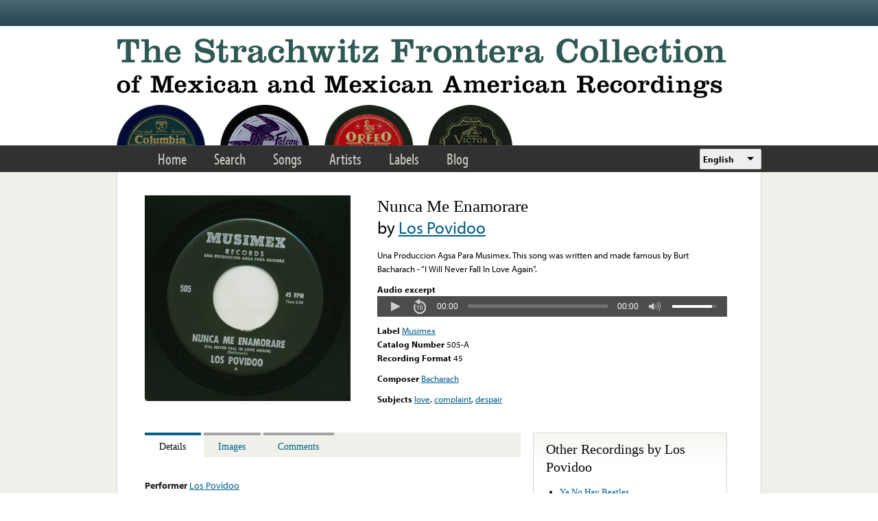

--- FILE ---
content_type: text/html; charset=utf-8
request_url: https://www.google.com/recaptcha/api2/anchor?ar=1&k=6LfFXSETAAAAADlAJYoGQNL0HCe9Kv8XcoeG1-c3&co=aHR0cHM6Ly9mcm9udGVyYS5saWJyYXJ5LnVjbGEuZWR1OjQ0Mw..&hl=en&v=PoyoqOPhxBO7pBk68S4YbpHZ&theme=light&size=normal&anchor-ms=20000&execute-ms=30000&cb=171slrsq12kg
body_size: 50333
content:
<!DOCTYPE HTML><html dir="ltr" lang="en"><head><meta http-equiv="Content-Type" content="text/html; charset=UTF-8">
<meta http-equiv="X-UA-Compatible" content="IE=edge">
<title>reCAPTCHA</title>
<style type="text/css">
/* cyrillic-ext */
@font-face {
  font-family: 'Roboto';
  font-style: normal;
  font-weight: 400;
  font-stretch: 100%;
  src: url(//fonts.gstatic.com/s/roboto/v48/KFO7CnqEu92Fr1ME7kSn66aGLdTylUAMa3GUBHMdazTgWw.woff2) format('woff2');
  unicode-range: U+0460-052F, U+1C80-1C8A, U+20B4, U+2DE0-2DFF, U+A640-A69F, U+FE2E-FE2F;
}
/* cyrillic */
@font-face {
  font-family: 'Roboto';
  font-style: normal;
  font-weight: 400;
  font-stretch: 100%;
  src: url(//fonts.gstatic.com/s/roboto/v48/KFO7CnqEu92Fr1ME7kSn66aGLdTylUAMa3iUBHMdazTgWw.woff2) format('woff2');
  unicode-range: U+0301, U+0400-045F, U+0490-0491, U+04B0-04B1, U+2116;
}
/* greek-ext */
@font-face {
  font-family: 'Roboto';
  font-style: normal;
  font-weight: 400;
  font-stretch: 100%;
  src: url(//fonts.gstatic.com/s/roboto/v48/KFO7CnqEu92Fr1ME7kSn66aGLdTylUAMa3CUBHMdazTgWw.woff2) format('woff2');
  unicode-range: U+1F00-1FFF;
}
/* greek */
@font-face {
  font-family: 'Roboto';
  font-style: normal;
  font-weight: 400;
  font-stretch: 100%;
  src: url(//fonts.gstatic.com/s/roboto/v48/KFO7CnqEu92Fr1ME7kSn66aGLdTylUAMa3-UBHMdazTgWw.woff2) format('woff2');
  unicode-range: U+0370-0377, U+037A-037F, U+0384-038A, U+038C, U+038E-03A1, U+03A3-03FF;
}
/* math */
@font-face {
  font-family: 'Roboto';
  font-style: normal;
  font-weight: 400;
  font-stretch: 100%;
  src: url(//fonts.gstatic.com/s/roboto/v48/KFO7CnqEu92Fr1ME7kSn66aGLdTylUAMawCUBHMdazTgWw.woff2) format('woff2');
  unicode-range: U+0302-0303, U+0305, U+0307-0308, U+0310, U+0312, U+0315, U+031A, U+0326-0327, U+032C, U+032F-0330, U+0332-0333, U+0338, U+033A, U+0346, U+034D, U+0391-03A1, U+03A3-03A9, U+03B1-03C9, U+03D1, U+03D5-03D6, U+03F0-03F1, U+03F4-03F5, U+2016-2017, U+2034-2038, U+203C, U+2040, U+2043, U+2047, U+2050, U+2057, U+205F, U+2070-2071, U+2074-208E, U+2090-209C, U+20D0-20DC, U+20E1, U+20E5-20EF, U+2100-2112, U+2114-2115, U+2117-2121, U+2123-214F, U+2190, U+2192, U+2194-21AE, U+21B0-21E5, U+21F1-21F2, U+21F4-2211, U+2213-2214, U+2216-22FF, U+2308-230B, U+2310, U+2319, U+231C-2321, U+2336-237A, U+237C, U+2395, U+239B-23B7, U+23D0, U+23DC-23E1, U+2474-2475, U+25AF, U+25B3, U+25B7, U+25BD, U+25C1, U+25CA, U+25CC, U+25FB, U+266D-266F, U+27C0-27FF, U+2900-2AFF, U+2B0E-2B11, U+2B30-2B4C, U+2BFE, U+3030, U+FF5B, U+FF5D, U+1D400-1D7FF, U+1EE00-1EEFF;
}
/* symbols */
@font-face {
  font-family: 'Roboto';
  font-style: normal;
  font-weight: 400;
  font-stretch: 100%;
  src: url(//fonts.gstatic.com/s/roboto/v48/KFO7CnqEu92Fr1ME7kSn66aGLdTylUAMaxKUBHMdazTgWw.woff2) format('woff2');
  unicode-range: U+0001-000C, U+000E-001F, U+007F-009F, U+20DD-20E0, U+20E2-20E4, U+2150-218F, U+2190, U+2192, U+2194-2199, U+21AF, U+21E6-21F0, U+21F3, U+2218-2219, U+2299, U+22C4-22C6, U+2300-243F, U+2440-244A, U+2460-24FF, U+25A0-27BF, U+2800-28FF, U+2921-2922, U+2981, U+29BF, U+29EB, U+2B00-2BFF, U+4DC0-4DFF, U+FFF9-FFFB, U+10140-1018E, U+10190-1019C, U+101A0, U+101D0-101FD, U+102E0-102FB, U+10E60-10E7E, U+1D2C0-1D2D3, U+1D2E0-1D37F, U+1F000-1F0FF, U+1F100-1F1AD, U+1F1E6-1F1FF, U+1F30D-1F30F, U+1F315, U+1F31C, U+1F31E, U+1F320-1F32C, U+1F336, U+1F378, U+1F37D, U+1F382, U+1F393-1F39F, U+1F3A7-1F3A8, U+1F3AC-1F3AF, U+1F3C2, U+1F3C4-1F3C6, U+1F3CA-1F3CE, U+1F3D4-1F3E0, U+1F3ED, U+1F3F1-1F3F3, U+1F3F5-1F3F7, U+1F408, U+1F415, U+1F41F, U+1F426, U+1F43F, U+1F441-1F442, U+1F444, U+1F446-1F449, U+1F44C-1F44E, U+1F453, U+1F46A, U+1F47D, U+1F4A3, U+1F4B0, U+1F4B3, U+1F4B9, U+1F4BB, U+1F4BF, U+1F4C8-1F4CB, U+1F4D6, U+1F4DA, U+1F4DF, U+1F4E3-1F4E6, U+1F4EA-1F4ED, U+1F4F7, U+1F4F9-1F4FB, U+1F4FD-1F4FE, U+1F503, U+1F507-1F50B, U+1F50D, U+1F512-1F513, U+1F53E-1F54A, U+1F54F-1F5FA, U+1F610, U+1F650-1F67F, U+1F687, U+1F68D, U+1F691, U+1F694, U+1F698, U+1F6AD, U+1F6B2, U+1F6B9-1F6BA, U+1F6BC, U+1F6C6-1F6CF, U+1F6D3-1F6D7, U+1F6E0-1F6EA, U+1F6F0-1F6F3, U+1F6F7-1F6FC, U+1F700-1F7FF, U+1F800-1F80B, U+1F810-1F847, U+1F850-1F859, U+1F860-1F887, U+1F890-1F8AD, U+1F8B0-1F8BB, U+1F8C0-1F8C1, U+1F900-1F90B, U+1F93B, U+1F946, U+1F984, U+1F996, U+1F9E9, U+1FA00-1FA6F, U+1FA70-1FA7C, U+1FA80-1FA89, U+1FA8F-1FAC6, U+1FACE-1FADC, U+1FADF-1FAE9, U+1FAF0-1FAF8, U+1FB00-1FBFF;
}
/* vietnamese */
@font-face {
  font-family: 'Roboto';
  font-style: normal;
  font-weight: 400;
  font-stretch: 100%;
  src: url(//fonts.gstatic.com/s/roboto/v48/KFO7CnqEu92Fr1ME7kSn66aGLdTylUAMa3OUBHMdazTgWw.woff2) format('woff2');
  unicode-range: U+0102-0103, U+0110-0111, U+0128-0129, U+0168-0169, U+01A0-01A1, U+01AF-01B0, U+0300-0301, U+0303-0304, U+0308-0309, U+0323, U+0329, U+1EA0-1EF9, U+20AB;
}
/* latin-ext */
@font-face {
  font-family: 'Roboto';
  font-style: normal;
  font-weight: 400;
  font-stretch: 100%;
  src: url(//fonts.gstatic.com/s/roboto/v48/KFO7CnqEu92Fr1ME7kSn66aGLdTylUAMa3KUBHMdazTgWw.woff2) format('woff2');
  unicode-range: U+0100-02BA, U+02BD-02C5, U+02C7-02CC, U+02CE-02D7, U+02DD-02FF, U+0304, U+0308, U+0329, U+1D00-1DBF, U+1E00-1E9F, U+1EF2-1EFF, U+2020, U+20A0-20AB, U+20AD-20C0, U+2113, U+2C60-2C7F, U+A720-A7FF;
}
/* latin */
@font-face {
  font-family: 'Roboto';
  font-style: normal;
  font-weight: 400;
  font-stretch: 100%;
  src: url(//fonts.gstatic.com/s/roboto/v48/KFO7CnqEu92Fr1ME7kSn66aGLdTylUAMa3yUBHMdazQ.woff2) format('woff2');
  unicode-range: U+0000-00FF, U+0131, U+0152-0153, U+02BB-02BC, U+02C6, U+02DA, U+02DC, U+0304, U+0308, U+0329, U+2000-206F, U+20AC, U+2122, U+2191, U+2193, U+2212, U+2215, U+FEFF, U+FFFD;
}
/* cyrillic-ext */
@font-face {
  font-family: 'Roboto';
  font-style: normal;
  font-weight: 500;
  font-stretch: 100%;
  src: url(//fonts.gstatic.com/s/roboto/v48/KFO7CnqEu92Fr1ME7kSn66aGLdTylUAMa3GUBHMdazTgWw.woff2) format('woff2');
  unicode-range: U+0460-052F, U+1C80-1C8A, U+20B4, U+2DE0-2DFF, U+A640-A69F, U+FE2E-FE2F;
}
/* cyrillic */
@font-face {
  font-family: 'Roboto';
  font-style: normal;
  font-weight: 500;
  font-stretch: 100%;
  src: url(//fonts.gstatic.com/s/roboto/v48/KFO7CnqEu92Fr1ME7kSn66aGLdTylUAMa3iUBHMdazTgWw.woff2) format('woff2');
  unicode-range: U+0301, U+0400-045F, U+0490-0491, U+04B0-04B1, U+2116;
}
/* greek-ext */
@font-face {
  font-family: 'Roboto';
  font-style: normal;
  font-weight: 500;
  font-stretch: 100%;
  src: url(//fonts.gstatic.com/s/roboto/v48/KFO7CnqEu92Fr1ME7kSn66aGLdTylUAMa3CUBHMdazTgWw.woff2) format('woff2');
  unicode-range: U+1F00-1FFF;
}
/* greek */
@font-face {
  font-family: 'Roboto';
  font-style: normal;
  font-weight: 500;
  font-stretch: 100%;
  src: url(//fonts.gstatic.com/s/roboto/v48/KFO7CnqEu92Fr1ME7kSn66aGLdTylUAMa3-UBHMdazTgWw.woff2) format('woff2');
  unicode-range: U+0370-0377, U+037A-037F, U+0384-038A, U+038C, U+038E-03A1, U+03A3-03FF;
}
/* math */
@font-face {
  font-family: 'Roboto';
  font-style: normal;
  font-weight: 500;
  font-stretch: 100%;
  src: url(//fonts.gstatic.com/s/roboto/v48/KFO7CnqEu92Fr1ME7kSn66aGLdTylUAMawCUBHMdazTgWw.woff2) format('woff2');
  unicode-range: U+0302-0303, U+0305, U+0307-0308, U+0310, U+0312, U+0315, U+031A, U+0326-0327, U+032C, U+032F-0330, U+0332-0333, U+0338, U+033A, U+0346, U+034D, U+0391-03A1, U+03A3-03A9, U+03B1-03C9, U+03D1, U+03D5-03D6, U+03F0-03F1, U+03F4-03F5, U+2016-2017, U+2034-2038, U+203C, U+2040, U+2043, U+2047, U+2050, U+2057, U+205F, U+2070-2071, U+2074-208E, U+2090-209C, U+20D0-20DC, U+20E1, U+20E5-20EF, U+2100-2112, U+2114-2115, U+2117-2121, U+2123-214F, U+2190, U+2192, U+2194-21AE, U+21B0-21E5, U+21F1-21F2, U+21F4-2211, U+2213-2214, U+2216-22FF, U+2308-230B, U+2310, U+2319, U+231C-2321, U+2336-237A, U+237C, U+2395, U+239B-23B7, U+23D0, U+23DC-23E1, U+2474-2475, U+25AF, U+25B3, U+25B7, U+25BD, U+25C1, U+25CA, U+25CC, U+25FB, U+266D-266F, U+27C0-27FF, U+2900-2AFF, U+2B0E-2B11, U+2B30-2B4C, U+2BFE, U+3030, U+FF5B, U+FF5D, U+1D400-1D7FF, U+1EE00-1EEFF;
}
/* symbols */
@font-face {
  font-family: 'Roboto';
  font-style: normal;
  font-weight: 500;
  font-stretch: 100%;
  src: url(//fonts.gstatic.com/s/roboto/v48/KFO7CnqEu92Fr1ME7kSn66aGLdTylUAMaxKUBHMdazTgWw.woff2) format('woff2');
  unicode-range: U+0001-000C, U+000E-001F, U+007F-009F, U+20DD-20E0, U+20E2-20E4, U+2150-218F, U+2190, U+2192, U+2194-2199, U+21AF, U+21E6-21F0, U+21F3, U+2218-2219, U+2299, U+22C4-22C6, U+2300-243F, U+2440-244A, U+2460-24FF, U+25A0-27BF, U+2800-28FF, U+2921-2922, U+2981, U+29BF, U+29EB, U+2B00-2BFF, U+4DC0-4DFF, U+FFF9-FFFB, U+10140-1018E, U+10190-1019C, U+101A0, U+101D0-101FD, U+102E0-102FB, U+10E60-10E7E, U+1D2C0-1D2D3, U+1D2E0-1D37F, U+1F000-1F0FF, U+1F100-1F1AD, U+1F1E6-1F1FF, U+1F30D-1F30F, U+1F315, U+1F31C, U+1F31E, U+1F320-1F32C, U+1F336, U+1F378, U+1F37D, U+1F382, U+1F393-1F39F, U+1F3A7-1F3A8, U+1F3AC-1F3AF, U+1F3C2, U+1F3C4-1F3C6, U+1F3CA-1F3CE, U+1F3D4-1F3E0, U+1F3ED, U+1F3F1-1F3F3, U+1F3F5-1F3F7, U+1F408, U+1F415, U+1F41F, U+1F426, U+1F43F, U+1F441-1F442, U+1F444, U+1F446-1F449, U+1F44C-1F44E, U+1F453, U+1F46A, U+1F47D, U+1F4A3, U+1F4B0, U+1F4B3, U+1F4B9, U+1F4BB, U+1F4BF, U+1F4C8-1F4CB, U+1F4D6, U+1F4DA, U+1F4DF, U+1F4E3-1F4E6, U+1F4EA-1F4ED, U+1F4F7, U+1F4F9-1F4FB, U+1F4FD-1F4FE, U+1F503, U+1F507-1F50B, U+1F50D, U+1F512-1F513, U+1F53E-1F54A, U+1F54F-1F5FA, U+1F610, U+1F650-1F67F, U+1F687, U+1F68D, U+1F691, U+1F694, U+1F698, U+1F6AD, U+1F6B2, U+1F6B9-1F6BA, U+1F6BC, U+1F6C6-1F6CF, U+1F6D3-1F6D7, U+1F6E0-1F6EA, U+1F6F0-1F6F3, U+1F6F7-1F6FC, U+1F700-1F7FF, U+1F800-1F80B, U+1F810-1F847, U+1F850-1F859, U+1F860-1F887, U+1F890-1F8AD, U+1F8B0-1F8BB, U+1F8C0-1F8C1, U+1F900-1F90B, U+1F93B, U+1F946, U+1F984, U+1F996, U+1F9E9, U+1FA00-1FA6F, U+1FA70-1FA7C, U+1FA80-1FA89, U+1FA8F-1FAC6, U+1FACE-1FADC, U+1FADF-1FAE9, U+1FAF0-1FAF8, U+1FB00-1FBFF;
}
/* vietnamese */
@font-face {
  font-family: 'Roboto';
  font-style: normal;
  font-weight: 500;
  font-stretch: 100%;
  src: url(//fonts.gstatic.com/s/roboto/v48/KFO7CnqEu92Fr1ME7kSn66aGLdTylUAMa3OUBHMdazTgWw.woff2) format('woff2');
  unicode-range: U+0102-0103, U+0110-0111, U+0128-0129, U+0168-0169, U+01A0-01A1, U+01AF-01B0, U+0300-0301, U+0303-0304, U+0308-0309, U+0323, U+0329, U+1EA0-1EF9, U+20AB;
}
/* latin-ext */
@font-face {
  font-family: 'Roboto';
  font-style: normal;
  font-weight: 500;
  font-stretch: 100%;
  src: url(//fonts.gstatic.com/s/roboto/v48/KFO7CnqEu92Fr1ME7kSn66aGLdTylUAMa3KUBHMdazTgWw.woff2) format('woff2');
  unicode-range: U+0100-02BA, U+02BD-02C5, U+02C7-02CC, U+02CE-02D7, U+02DD-02FF, U+0304, U+0308, U+0329, U+1D00-1DBF, U+1E00-1E9F, U+1EF2-1EFF, U+2020, U+20A0-20AB, U+20AD-20C0, U+2113, U+2C60-2C7F, U+A720-A7FF;
}
/* latin */
@font-face {
  font-family: 'Roboto';
  font-style: normal;
  font-weight: 500;
  font-stretch: 100%;
  src: url(//fonts.gstatic.com/s/roboto/v48/KFO7CnqEu92Fr1ME7kSn66aGLdTylUAMa3yUBHMdazQ.woff2) format('woff2');
  unicode-range: U+0000-00FF, U+0131, U+0152-0153, U+02BB-02BC, U+02C6, U+02DA, U+02DC, U+0304, U+0308, U+0329, U+2000-206F, U+20AC, U+2122, U+2191, U+2193, U+2212, U+2215, U+FEFF, U+FFFD;
}
/* cyrillic-ext */
@font-face {
  font-family: 'Roboto';
  font-style: normal;
  font-weight: 900;
  font-stretch: 100%;
  src: url(//fonts.gstatic.com/s/roboto/v48/KFO7CnqEu92Fr1ME7kSn66aGLdTylUAMa3GUBHMdazTgWw.woff2) format('woff2');
  unicode-range: U+0460-052F, U+1C80-1C8A, U+20B4, U+2DE0-2DFF, U+A640-A69F, U+FE2E-FE2F;
}
/* cyrillic */
@font-face {
  font-family: 'Roboto';
  font-style: normal;
  font-weight: 900;
  font-stretch: 100%;
  src: url(//fonts.gstatic.com/s/roboto/v48/KFO7CnqEu92Fr1ME7kSn66aGLdTylUAMa3iUBHMdazTgWw.woff2) format('woff2');
  unicode-range: U+0301, U+0400-045F, U+0490-0491, U+04B0-04B1, U+2116;
}
/* greek-ext */
@font-face {
  font-family: 'Roboto';
  font-style: normal;
  font-weight: 900;
  font-stretch: 100%;
  src: url(//fonts.gstatic.com/s/roboto/v48/KFO7CnqEu92Fr1ME7kSn66aGLdTylUAMa3CUBHMdazTgWw.woff2) format('woff2');
  unicode-range: U+1F00-1FFF;
}
/* greek */
@font-face {
  font-family: 'Roboto';
  font-style: normal;
  font-weight: 900;
  font-stretch: 100%;
  src: url(//fonts.gstatic.com/s/roboto/v48/KFO7CnqEu92Fr1ME7kSn66aGLdTylUAMa3-UBHMdazTgWw.woff2) format('woff2');
  unicode-range: U+0370-0377, U+037A-037F, U+0384-038A, U+038C, U+038E-03A1, U+03A3-03FF;
}
/* math */
@font-face {
  font-family: 'Roboto';
  font-style: normal;
  font-weight: 900;
  font-stretch: 100%;
  src: url(//fonts.gstatic.com/s/roboto/v48/KFO7CnqEu92Fr1ME7kSn66aGLdTylUAMawCUBHMdazTgWw.woff2) format('woff2');
  unicode-range: U+0302-0303, U+0305, U+0307-0308, U+0310, U+0312, U+0315, U+031A, U+0326-0327, U+032C, U+032F-0330, U+0332-0333, U+0338, U+033A, U+0346, U+034D, U+0391-03A1, U+03A3-03A9, U+03B1-03C9, U+03D1, U+03D5-03D6, U+03F0-03F1, U+03F4-03F5, U+2016-2017, U+2034-2038, U+203C, U+2040, U+2043, U+2047, U+2050, U+2057, U+205F, U+2070-2071, U+2074-208E, U+2090-209C, U+20D0-20DC, U+20E1, U+20E5-20EF, U+2100-2112, U+2114-2115, U+2117-2121, U+2123-214F, U+2190, U+2192, U+2194-21AE, U+21B0-21E5, U+21F1-21F2, U+21F4-2211, U+2213-2214, U+2216-22FF, U+2308-230B, U+2310, U+2319, U+231C-2321, U+2336-237A, U+237C, U+2395, U+239B-23B7, U+23D0, U+23DC-23E1, U+2474-2475, U+25AF, U+25B3, U+25B7, U+25BD, U+25C1, U+25CA, U+25CC, U+25FB, U+266D-266F, U+27C0-27FF, U+2900-2AFF, U+2B0E-2B11, U+2B30-2B4C, U+2BFE, U+3030, U+FF5B, U+FF5D, U+1D400-1D7FF, U+1EE00-1EEFF;
}
/* symbols */
@font-face {
  font-family: 'Roboto';
  font-style: normal;
  font-weight: 900;
  font-stretch: 100%;
  src: url(//fonts.gstatic.com/s/roboto/v48/KFO7CnqEu92Fr1ME7kSn66aGLdTylUAMaxKUBHMdazTgWw.woff2) format('woff2');
  unicode-range: U+0001-000C, U+000E-001F, U+007F-009F, U+20DD-20E0, U+20E2-20E4, U+2150-218F, U+2190, U+2192, U+2194-2199, U+21AF, U+21E6-21F0, U+21F3, U+2218-2219, U+2299, U+22C4-22C6, U+2300-243F, U+2440-244A, U+2460-24FF, U+25A0-27BF, U+2800-28FF, U+2921-2922, U+2981, U+29BF, U+29EB, U+2B00-2BFF, U+4DC0-4DFF, U+FFF9-FFFB, U+10140-1018E, U+10190-1019C, U+101A0, U+101D0-101FD, U+102E0-102FB, U+10E60-10E7E, U+1D2C0-1D2D3, U+1D2E0-1D37F, U+1F000-1F0FF, U+1F100-1F1AD, U+1F1E6-1F1FF, U+1F30D-1F30F, U+1F315, U+1F31C, U+1F31E, U+1F320-1F32C, U+1F336, U+1F378, U+1F37D, U+1F382, U+1F393-1F39F, U+1F3A7-1F3A8, U+1F3AC-1F3AF, U+1F3C2, U+1F3C4-1F3C6, U+1F3CA-1F3CE, U+1F3D4-1F3E0, U+1F3ED, U+1F3F1-1F3F3, U+1F3F5-1F3F7, U+1F408, U+1F415, U+1F41F, U+1F426, U+1F43F, U+1F441-1F442, U+1F444, U+1F446-1F449, U+1F44C-1F44E, U+1F453, U+1F46A, U+1F47D, U+1F4A3, U+1F4B0, U+1F4B3, U+1F4B9, U+1F4BB, U+1F4BF, U+1F4C8-1F4CB, U+1F4D6, U+1F4DA, U+1F4DF, U+1F4E3-1F4E6, U+1F4EA-1F4ED, U+1F4F7, U+1F4F9-1F4FB, U+1F4FD-1F4FE, U+1F503, U+1F507-1F50B, U+1F50D, U+1F512-1F513, U+1F53E-1F54A, U+1F54F-1F5FA, U+1F610, U+1F650-1F67F, U+1F687, U+1F68D, U+1F691, U+1F694, U+1F698, U+1F6AD, U+1F6B2, U+1F6B9-1F6BA, U+1F6BC, U+1F6C6-1F6CF, U+1F6D3-1F6D7, U+1F6E0-1F6EA, U+1F6F0-1F6F3, U+1F6F7-1F6FC, U+1F700-1F7FF, U+1F800-1F80B, U+1F810-1F847, U+1F850-1F859, U+1F860-1F887, U+1F890-1F8AD, U+1F8B0-1F8BB, U+1F8C0-1F8C1, U+1F900-1F90B, U+1F93B, U+1F946, U+1F984, U+1F996, U+1F9E9, U+1FA00-1FA6F, U+1FA70-1FA7C, U+1FA80-1FA89, U+1FA8F-1FAC6, U+1FACE-1FADC, U+1FADF-1FAE9, U+1FAF0-1FAF8, U+1FB00-1FBFF;
}
/* vietnamese */
@font-face {
  font-family: 'Roboto';
  font-style: normal;
  font-weight: 900;
  font-stretch: 100%;
  src: url(//fonts.gstatic.com/s/roboto/v48/KFO7CnqEu92Fr1ME7kSn66aGLdTylUAMa3OUBHMdazTgWw.woff2) format('woff2');
  unicode-range: U+0102-0103, U+0110-0111, U+0128-0129, U+0168-0169, U+01A0-01A1, U+01AF-01B0, U+0300-0301, U+0303-0304, U+0308-0309, U+0323, U+0329, U+1EA0-1EF9, U+20AB;
}
/* latin-ext */
@font-face {
  font-family: 'Roboto';
  font-style: normal;
  font-weight: 900;
  font-stretch: 100%;
  src: url(//fonts.gstatic.com/s/roboto/v48/KFO7CnqEu92Fr1ME7kSn66aGLdTylUAMa3KUBHMdazTgWw.woff2) format('woff2');
  unicode-range: U+0100-02BA, U+02BD-02C5, U+02C7-02CC, U+02CE-02D7, U+02DD-02FF, U+0304, U+0308, U+0329, U+1D00-1DBF, U+1E00-1E9F, U+1EF2-1EFF, U+2020, U+20A0-20AB, U+20AD-20C0, U+2113, U+2C60-2C7F, U+A720-A7FF;
}
/* latin */
@font-face {
  font-family: 'Roboto';
  font-style: normal;
  font-weight: 900;
  font-stretch: 100%;
  src: url(//fonts.gstatic.com/s/roboto/v48/KFO7CnqEu92Fr1ME7kSn66aGLdTylUAMa3yUBHMdazQ.woff2) format('woff2');
  unicode-range: U+0000-00FF, U+0131, U+0152-0153, U+02BB-02BC, U+02C6, U+02DA, U+02DC, U+0304, U+0308, U+0329, U+2000-206F, U+20AC, U+2122, U+2191, U+2193, U+2212, U+2215, U+FEFF, U+FFFD;
}

</style>
<link rel="stylesheet" type="text/css" href="https://www.gstatic.com/recaptcha/releases/PoyoqOPhxBO7pBk68S4YbpHZ/styles__ltr.css">
<script nonce="po68RZOqkTypsaFqViqVpw" type="text/javascript">window['__recaptcha_api'] = 'https://www.google.com/recaptcha/api2/';</script>
<script type="text/javascript" src="https://www.gstatic.com/recaptcha/releases/PoyoqOPhxBO7pBk68S4YbpHZ/recaptcha__en.js" nonce="po68RZOqkTypsaFqViqVpw">
      
    </script></head>
<body><div id="rc-anchor-alert" class="rc-anchor-alert"></div>
<input type="hidden" id="recaptcha-token" value="[base64]">
<script type="text/javascript" nonce="po68RZOqkTypsaFqViqVpw">
      recaptcha.anchor.Main.init("[\x22ainput\x22,[\x22bgdata\x22,\x22\x22,\[base64]/[base64]/MjU1Ong/[base64]/[base64]/[base64]/[base64]/[base64]/[base64]/[base64]/[base64]/[base64]/[base64]/[base64]/[base64]/[base64]/[base64]/[base64]\\u003d\x22,\[base64]\x22,\[base64]/DgcKBw4gxbAdzwpJTNwbCuwLCnhnClBx+w6QdacKVwr3DsjZYwr9kCW7DsSrCvsKxA0FHw64TRMKJwpMqVMK8w6QMF2vChVTDrCV9wqnDuMKcw6k8w5dWKRvDvMOQw4/DrQM9wrDCji/[base64]/[base64]/dMOYJsKtDcKDXnNWXzRjHTHDoEANwqB5w6nDukV6U8KHw4nDtcOEC8Kow5xxFVEHDcOLwo/ClDHDgC7ChMOITVNBwpo5woZnSMKiaj7Cu8Oqw67CkQ3Cg1p0w7fDgFnDhSnCpQVBwpHDocO4wqkkw50VacKvJnrCu8KMJMOxwp3DmD0Awo/DmcKPETkmYMOxNG45UMONalHDh8Kdw6PDmHtACQQew4rCjMOtw5RgwovDkErCoRdLw6zCrgF0wqgGaSs1YH/CjcKvw5/CpcKaw6I/OhXCtytcwr1xAMKpfcKlwpzCrxoVfAbCv37DukoXw7k9w5rDnDt2ek9BO8K1w6sbw6VQwpc7w4XDlT/CpSbCqMK3woXDnToZRMKrwozDnzMrRMO0w4DDjMK8w53DgGPCl2lcesOLBcKzC8KNw6DDvMK7Vz5AwozCusOXTlAFD8KzDQfCgTstwqpSY2FebMKwZmbDtW/[base64]/DhcKdGWvCsW/DqcKLeMKiM8K1w64rWMOYF8KEX3bDiTdwLsOUw4/CuxY0wpbDlcOYVMKxVsKeMSxdw5tcw553w4UvZDIJXW/CpW7CsMOGDQs1wo/CqcKqwoTCnR5Yw6BqworDsjDDsTJKwqnCk8OEWcK4AMO2w4FIEsOqwosLw6bDscKufCJEYsOeKsOhw6jDkyJlw7cvwo/DqnTDiVF2ZMK6w74kwokaMEDDtsOKVlzDtlRYZcKPNFvDpXDCk1HDl09iYsKAJMKFw7PDvMKmw63DsMKoYMKrw4vClk/Dv2zDkDdVwqFkw6hBw49uL8Kkw4XDkMKLI8KFwqfCiADDhMK1NMOrwpfCucO/w7DChsKFw6h6w4A3wptbbDDChgjDtikSa8OWD8KAacKYwrrDqls7wq1cQhfDkkcNw4RDLBTDicOawrPDmcKPw4/[base64]/CviXCtsKbGsK2HHlfdWpOaMOkb8OYw75yw6XDisKOwrXCm8KLw5HCqnYTdkQ+FglVeR9Bw7jCl8KbLcOyShjCm0bDjsO/wpPDpQHDt8O1wqoqFjXDiCdXwqNmI8OAw50OwpZNE0zDpcKFA8Oxwr19TjQEwpfCs8OHBFLCh8Ofw7zCh3zDkMK+GlUNwqtUw6ExbsKOwoJ8S0PCoTBiw7svVcO6XVbCoCDCghvCpHRkW8KcGMKDTcOrDMKeScOOw4gDC15aG2HCgcOeZhjDvsK/wp3DkE3Cm8O4w4MgXR/DgjPCoRVcwqM9ZsKoGMOxwplGVEg4dsOsw6R2KsKNLTjCnyfDvQN8Di4basKRwo9FUcKOwpVJwp1rw5rCtH1TwpwVekLDlsOjXsOhAibDlUhFIGbDuWrCisOMasOOLRJTVzHDkcK9wozDswvCmCEtwo7DrTjCjMK/w4PDmcO7LsO8w6jDpsO1TCE4EcKDw5LDlHp8w6zDh27DrsKxClHDq0lUDkoew77Cn2nCo8KSwpjCj0BywrImw5cqwro9cWPDgQjDnMKyw4rDu8KwRsKJYWN6SmfDnsOXMTPDoFknwpjCtCEXwohqOwFWAzIJwpbCl8KuejF7wo/CkHcZw4gdwpTDk8O/c3HCjMKVwpHCpzPDm19DwpTClMK7KMKrwq/Cv8Osw79dwppfCcOGUcKAOMOAwqDCn8Kuw5rCmUjCqwPDscO0ScKZw4bCqcKdVsOHwqMiWWbCmA3DoTVWwq7DpxJfwozDjMOnN8OJd8OhHQvDpnTCmMOPPsO1wqksw7HCpcK0w5XDmBELR8OuAkbDmW3Ckl/Cn0nDlFoPwpI3FsKYw7nDgcOowoRLV0jCvnZBNFnClsONc8KEXTZAw4lVVsOlacO+wpvCkcOqKx7Dj8K6wpDDvitiwqTDv8OODcKeS8OsHyLCiMOQbMOBUyEfw7k+wqbCiMO3DcOCNsKHwq/Crz/CogoLwqPDvkLDkTsgwrbCpQsAw5R/ckhEw7Agw6V3ChzDvgvCgcKyw6fCn2TCusKHCMOWA1BBDsKOb8O4w6DCtk/CncO5ZcKzPxLCjMKew5nDr8KuL03CpsO4UMK/wpZuwovCqsOjwrXCo8O+TAzCnnPCksKxw64xwpvCtMKJHBQRKXtJw6rCk3IfdDXCuFt5wo3DpMKAw7Q/KcOOw5x+wrpQwoYFYTDCi8K1wpJna8Ktwq8kRcKnwqNgwo/CqSlmOsKfwrjCicOLw7tlwrDDpTjDpnkdOQM4R2jCuMKkw5ZmAk0fw5HDl8Kbw6zCuW7CvMOmUEEUwprDvzADNMKxw6rDu8OjMcOeJcOAwprDm1JATFXClkXDpsOTwrzCinnDicO/fRnDicOfwo15Y1rDiknDnwPDuDHCgTx3w4rDnzsGdgdDFcK6TERCQATCqsORSkICHcOHGsOYw7gZw7RjC8K2WnZpwqLCq8K2bDLDvcKwcsKpw7QCwpUKUhtfwobCjB3DnSFKw70Aw6MHcsKswpEOcHTCrcOCZg8CwoPDuMOYw6PDpMO/w7fDrArChE/CtkHDmTfDvMK4ATPCpzEsLsKJw7JMw6/Cv33DncOWOFjDtRzDlMOUZsKuCcKvwobDiGkgw4hlwogODMO3wrYOwqPConLDgsOkAEzCrQc3f8OPEmPCnzM+A3NMRcKywpTCpsOMw7VFBFzCssKrYT9vwrc8TF7DnVbCo8KQBMKVfcOsZMKew6jClE7DlQnCucKSw4cZw5dcFMOlwqLDrCPCnU7Dn3vCtE/DlgjCslzCngEuQX/[base64]/DixtbwrrDviAJd8OrL08zE8KQWsKRWjnDvsKPVMOqw5DDjMOYERBPwqZ0TAhsw5Ziw73ClcOiw5nDjmrDgsK/w7FaZ8KYVlnCrMOxaXVdwqjCgUTCisOzOMKPcABpHxvDjsOYw7jDtUPClQbCjsOuwpgUdcOswpHCnBXCsDMaw70zFcKqw5/ClcKkwpHCgsOcYhLDl8OpNxvCkjNwEsO8w68GCGhALjQZw4BQwrg8M3ofwpLDtMOiZlzCngozbcOHSlzDgMKhJcODwqQIQEjDtMKXZQ3CnsKkBV14d8OfEsKRJsKpw4/CpsO3wogsQMOqXMOMw6gCaEvDicKPKX/Cpj1Jw6UYw4VsLVLDm219w4IMRFnCnSPCgcKHwoEYw7xbKcOvDMOTc8O1b8Kbw6rDhsO7w4fCkUgEw78ONV16cxYYIcK+GMKAB8K7c8O5Ww4swpYfwqfCqsKpAMOrSsKUwq5uFMKVwrI/w4nDjsOfwoNVw6lMwonDgwBhahPDiMO8VcKdwpfDk8KTO8KXeMOrExzDtMKQw7TCj0lxwo/DrMKDJsOKw4woBcO1w4zCsQ9aOmw2wq8kbUTDsH1Zw5TCuMKMwp4TwoXDtsKKwrnDp8KbDkzCi3HChCPCg8Kgwr5gZcKffsKHwp9+GzzCn2rDjVIswr98XQjDhsKvw6zDkU0mXWcewrNNw6QlwoxeMB3DhGrDg0dnwpByw4obw61awovDs3XDhsOxwp/DpcKkZTgvw5HDm1LDicKkwpXCihXCgGADUURuw7/[base64]/DizrCnjs+TTDCkMO0wrUwwpZON8KSw5vDi8KLwo7CucOewqjCo8K5fcO6wrPCu37CucKNw6dUI8KgHQ5WwoDCksKuw6XDmwrCnWh6w4HCp1c5w50Zw73CncOvaAnDgcOzwoFxwpnCjzYeUS/[base64]/Dv8OiwowUw5XDggvDpsKWwo0gw5Jqw7Q6Q2jDvX0iw4HDrErDhcKOU8KxwoUgw4jCnMKdfcOKacKgwoU+JEvCpBd4KsKrY8KHL8K4wroscmPCu8OMUcK2w73DscO+wr8VCTctw4nCmsKJCMO/wqsMOgXDsl3DnsOoe8KgW2cww6PDj8KQw40GHcOBwpJKGMOrw61xe8Ktw70dCsKHPjxvwrhcw63DgsKKwqDDi8KqCsO4wonCm3JUw7vClSnCmcK/U8KKBMOLwr8EMMKVJMKVw58FEcO2w5TDhsO/TXkgw7FNMsOmwo5hw7Vbwq7DiyTCvS3Cl8K3wqLDmcKBwoTCujHCpMKuw7bCt8K2csO7QkhcJ0xLBVnDk0ECw6vCvnTCqcOHYgced8KPSFDDuwbCkULDpMOCPcOdcBvDtMKcZCHCpcOgJcOVcEDCqF/Doj/DrhZDccK5wrEkw6XCmcKvw7XCjXnCq1BKPwVPGGBcXcKPAh5Zw6HDvsKJADk/WcOTaDAbwqDDisOJw6ZYw5bCsSHDhi7DhcOUOUXDtQkhLFIOF2gswoJXw7jCmCHClMKvwo3DvkocwqPCoGM4w7PCkxg6IRrChWvDscK4w7A3w4DCtMO+wqPDocKSw45UQTBLfsKMNWJsw6/[base64]/[base64]/CtMODbMKoSglkX0PDl8OUFsOkw7PDt8KDw5V9w57DvE0jOE/[base64]/bUQ8w4tmUkTClHgCwrB9JcKbwqttCcO5eBrClmF1woIkw6TDg213woJLEMOgWn/ClCLCn0lWCmJRwr9vwrjCsWFGwopfw4dlRG/CgMKCHsOQwr/CqBMnbToxCBXDgcKNw7DDo8KxwrdxJsO1MmdRwqjCkRR2w5bCssKWDwXCp8KRwoAgfW3CjR4Iw7A0woXDhVwWCMKqe2BdwqkaBsK/[base64]/wqDCnyDClnTDrVnDrFDCpMKjNHJwwpIuw6nCryDCksOww7UMwplqOMOqwr7DksKBwprCojwwwqXDocOtCAsQwoDCsAVJa0hSw6nCkkJLTmjCjAbCj23ChMK+wp/DgG7Cq1/[base64]/w57Cr8OZwpcJQcKewplnTxQCwrczwr4tOMK5wq3DnV3DlcKdw6LCjMOORgBgwqUlwpPCisKowpsfH8KxHX3CvsKkwqTCtsO5w5HCkD/DkVvCosO8w5TCt8OqwqMjw7ZLOsKPw4QqwoB+GMOCw6E6A8Knwp5MN8K8wrNYwrtPwovCglnDrBTCsDbCksOpGcOHw6lGwo/[base64]/X1rDkSnCp8KJNcO8wrXDqDcmYzcSwprDusKKw4bCtcOIw7XCucKacSQww4bCumfDkcONwpQqD1bCusOHdg9OwprDn8Kjw60Kw77CoDMEw48uw7l2dXPCmxkOw5zChsOzFcKGw75Caw1WZ0fDiMKdFEzCv8OyH151wpHChUViw4bDrMOzUcO1w7/CpcO/[base64]/wr8gw5sDwpfCucKDwr9kCcKPdsK6wqfDsQTCiHXDu154WQ98H2/CmsKYQ8ORDWoTB2TDpHBkVXxCw6s1LEfDizkQIiTCoy5zwoZNwox7HcOmOsOMwpHDjcO/ScKzw48bDg4/[base64]/[base64]/[base64]/DucORwpxKwo/DmsOgNAzDuUkWwpDDjnhFbRLDsMK7wr4mw5nDvDhfJMKhw4hDwpnDs8Ozw47Dm3FVw4nCgMKYwoxKwrQYIMOPw7PCpcKOP8OdMsKUwojCusK2w59yw7bCt8Kvw7JcesK0Z8OQb8Otw6/CmQTCucOzNWbDvGDCqXQ7woXCkMO6UsO8w5Y7wqA4YX0ewq5GDcKmw5A7A0URwoEwwpXDhWrCkcKxLD9Bw4HComlKO8O1w7rCq8Ojwp3CpXLDjMOHTBBnwqrDkmBRF8OYwqBCwqDCk8O8wrpiw6M+wr/DshdWZDnDisOfRAgXw6vCtMKcCSJSwojConbCogg7CDPCnC8eISnDuHLCozVKAEPCqcOhw67CsQvCvncgHsO9w7sUA8OBw40Kw73CnMO4FBBbwqzCj1jCmgjDpFLCkBkIUsOSLMODwpB5w5/[base64]/DhBLCrsKYw6nDscO8BUTCq8KcDsOFwpAebcKcJcOPOcKgP2YLwpMbe8OzHirDozjDnWHCrcONeDXCoFjCqsKAwqPCnl/[base64]/CnmzDnEXCuBU4wq/CsDwZwp7CgcK7woJWwoxIKEHDjsKUwogjGWo/[base64]/w40ZVgkJwp8/YiBmwr/DtcO1F8KWwpHCkcKRw4UwFsKdPA9uw4ofI8KTw6Udw4dqJ8K7wqxxw4Udw4DCk8ORB0fDvmXCh8OIw5bClWxAKsO8w7TDrgoQElDDs20Lw6MCGcKsw68TTTjDo8KWUxNpw657ccKNw5jDoMK/[base64]/DsgfCvMKAKCvDjTLCvFzDrU3DkcKZw65Dw6jCpBfCvFoVwq8Kw5ZPMMKEecOfw5UowqhpwrfCglLDqEwWw6XDpT/[base64]/DiQ7Dr8KPwrLCviLDtcOsw6XDvcO0dXYJGmFELmESNcOVw7HCgcKsw79qdHI2NcK2wq46VlvDmVdkMxvDiglDInQxwo3DocKwLT13w6RCw4ZhwqTDvnnDtsO/N1nDg8Ksw5pqwo8HwpU5w6XCtTZPY8K/b8Odw6BRw7ALGsKfYQg2BVnCrjPDtsO0wrTDp2F1w6nCqVvDv8K9CkfCq8OXMsO1w7U5B1jDuHZSHVHDucKlXcO/[base64]/DnzvCqsO6w7LDrW8Qw6hww4ddwpcdT8KrE8OQHzrDl8KUw6lGKxhDQsOhEjw9Y8KQwp5dR8O9P8KfUcKVdkfDok11LcK3w7Bcwp/[base64]/IcKGXF0fScOjdMOBw540RnxsCsOvTmjCrDnChcKKwp/CrsO5YsK+wrkOw7rDosK0FDjCksKJdMOibQ5SVcOaG2/[base64]/[base64]/CucO4w4MowrbDvwPDmMKcW8O5D8KeW8KcGxhJw6xLWMO0ITbCicOZJQDDrUDDvwZsXMOGw4ZRwpYMwoQLw5wmwpQxw6xgcXoewqxtw6h3GEbDnMKELcKoKsK1EcKtUMOEQmbDpzFtw7lmRCPCnMOIKXsvZMKiXjPCt8OxMcOMwq/[base64]/Dgxpww5TDjzwKw6QmOgrCrcKow6XCvHXCqTxnQMOhQCzCvcOlwojCr8O7w57DsVYDecKWwo4nNC3CvsOMw5wtNRUJw6jCq8KERMKJwp0HWgbCgcOhwpc7w5xldsKuw6XDucOQwp/Do8OJcF3DgiV8SwzCmFJ0cWkuIsOGwrYjWcKCFMKeUcOLw5YlecKwwogLHMKAW8KAeVoCw43CisK1b8OjdTwRYMOhZ8OtworDowQfRCZxw5RCwqPClcKnw5UJDsOdXsO7w4wuwo/CkMOcw4QjasKOI8OJATbDv8Kjw74cw5hFGF5nSMK5wqgWw6YLwqBQccKVwrt1wpZFFMKqKcKyw4NDwrjCklnDkMKTw5vCscOEKjgHbcO9ST/[base64]/w6nCr8OgwoMgw5FASVDDl8KjCwBewpbCjMOFwqHDhcKxwqF9wqHDgMOEwpoiw6PCqsOBwpbCocOweClYUS/Dr8KUJcK+QjPDtgM9G2PCiSA1w67DqXDDksOAwoQjw7sTZB0/TsO0w7sHOnEJwoDCpzY9w7DDg8OUdzt1w7o4w47Dm8OFGMOmw7DDh2AJw6bCgMOFDFXCrsOow7HCpRY7OExOw7wuBcKKaHzCmn3DkMO9C8ObA8K/wr7DrTnDrsO+LsKqw47DmcODO8Otwq1Bw4zDkzN/[base64]/XDjDrcKCw5VMNcKnwrzCkCBpccOVw7LDqmXClzENw4kBwrQ6EMKRdUxswpzDt8OkKH9Mw408w73Dlhlpw4HCmigyXgHCtzA1IsKZw7jDm3p6BsOeeRcPPMOcHSgnw53Ci8K4LDvDtMOWwpbDugEJwonCvcOIw6wWwq3DhMOdI8OhJiJpwqLClCLDhgACwq/CkDRPwp/DucKGVW8ZOsOIORVEM23CucKpJMKYw67Dm8OjcXsFwq1bEcKmZsOcKcOlJ8OoSsOBwpzDuMKDFGHCqEgQw6zCv8O9TMOcw5Mvw5rDosOqNx5jTMORw4PChMOTVygjUMO5wqxRwpXDm0/[base64]/w5rDp8O3wqJjwobDt0QbEMK8bxxvC8OEDUhpw54Zw7ImdsKwJMOsFsK3f8OdXcKKw5ANKWHDjcO/[base64]/Cm8K2woY9w4/DkEDDjcKtIsKfwpUgNhwoYiPCpCRdM1TDsFvCo0k6wpQLw7fCryJOacKIEcORVMK5w4TDg093FFnCosOawoBww54LwpTCq8KywoNVckYKccKnesOXw6JZw5hGw7ITTsK/w7hMw49Sw5oSwr7DvsOBYcOLBhFkw6zDtsKCP8OKKhXDrcOIwrfDtcOywpg1RsKVwrbCviTDgMKZw6nDg8O6b8O9woHCmsOKN8KHwpHDo8OXXMOFwrVsPMOuwrbCs8O2X8O+C8KoNg/CtSYbw75XwrDCocKKJ8OQw4zDu2gew6fCgsK5w48QfgvCrMOsX8KOwrvCjlfCuUIhwrcsw7kow7BvI0bCkXoPwqjCvMKOacKXA2DCm8Oww787w6vDrQAYwrM8HgjCo2/[base64]/DnRzDhcKDEXDDnkPCuV8jQcOIc1cda2jDvsOaw4cywo0/[base64]/Co07CuGjDrsKpCmbDoTloOnzCucOowqDDnsKkwqDCmsKCwpvDngR3SyFBwqvDvhZoQVESJ2s8ZsONworCqT8Pw7HDq2towodzTcK7JsOZwpPDo8OnaA/Dj8KtL28KwqTDnMOHRDsQw4F+UcOnwpLDqsOwwoA7w4wlwpvCmcKZP8OtK3pGCsOOwqZNwoTCrcK+QsOlwpLDmmHDqsKfYsKiUcK6w5Ntw7nDlDJcw67Cj8OVw5vDolTCqcOBQsOrA3NgODEJU014w5dUWcKXPMOOw6XCusOnw4/Cvi3DssKeDG/Chn7CsMOGwrhIMSI8woF7w5hkw7HCk8OPw57DicK8UcOvC1E0w7wIwrh/[base64]/ClcKvIsOyYArCs8O/fcKTS1FaM8OlXcObwpDDvsKPWcK6w7fDp8KjV8Ozw6dbw6jCjMKLw71iSmjCpMObwpZFGcOZIG/Dv8OGJD7CgjVxecOUEEvDpzApWsOKKcK5MMKdR3FhRjw8wrrCjkA+w5YLCsOLwpbCo8Orw6wdw7RdwpzCkcO7CMO7wph1WgrDj8OxAMOow4ghw748w5jDt8OcwosSwrLDhcOGw75zw6fDr8K/[base64]/[base64]/DlcKfSsK3EcKWEDvCulsmwoTCminDgGnDpBpBwoLCicKSw43DtVBpGMO/[base64]/DlW1FIMOTZcOrwol/TsO+UMOcacOEw4Iqaw4ISCTCq07CiD7Cv2Q2ElPDvMK0wq3DlsOwBTjCqhPCksOYw6zDiirCg8OUw5VmVgDChHJxF0PDrcKoT39uw57CkcK7SENNEsKpTjLCgsKqSjjCqcKCw7JecWFRAcKRO8K9E0pxLV3Cg3XDgy5Nw57DpMKyw7BdawDDmAtAScK/w7zCnQrDsVDCpMKPe8K8wpcCQ8KLZlQPw4BcDsOYdBJlwqrDt0c+YUNhw7HDv1Q/woM4wrwVe0RSW8Kgw716w75STMOpw7IMK8K1LMKcMyPDlMKYOhREw7jDnsOBQC5dNQjDscKww6xPVm89w7ZBw7XDpcKtVMKjw5Yfw4HClHvDs8Kowq/DgcOdWcOGccKjw4PDmcKAW8K7d8KgwpfDgyPCuVrCo1FlGCfDvsKDwo7DkDDCq8OEwrdEw7fCuXUOw4bDlDYkYsKROXLDkWbCgT/DiBbDjMK5w5ECZMKvQcOMTMKxecOrworCjMKbw75vw7pCw7hIfmLDhGzDt8OYe8OYwpoTw6bDqw3DvcOkJTIVKsKOaMKrG2/Ds8OYHzdcEcO3wrQNT2nDqn9xwqsiJcK+PHwJw4HDsV/ClcOwwqM5TMKKwonClSoEw6FuDcO3WATDhmjDmVMSZyzDqsOcw7HDuD0aaUsLPsOQwqEqwrYfwqPDqGs9dirCpCTDm8ONby3DrMOpwpgqw6sPwo0Sw5lmRsOfRHVcNsOMwq/CvWY+w4PDrsOOwpVrcsKbDMOHw4JLwo3CvgnCg8KCwoXCnMOSwrdUw4fDp8Kabh1Ww7DCgcKbw54aesO6cgpBw68mamDDrsONw5VcR8K6KgtRw6XCgXNjYkMrGsO1wpTDokdcw40AZsK/AsO+wp3Dn23CtiDChsOPbMO3dhvCksKYworCvmciwo1rw6szNMKGwoAlSDXCpEk+ehdQQsKrwr/CrztAQkM3woTCm8KOXcO4wqvDj1/Dv2fChMOEw50Aaj9/[base64]/[base64]/Djy/DuEDDiQ5wLAoawoDDqg/CpcKNw4rCv8OzwrJDKcKMwqgiMh5nwptPw594w6vDkXw6wqjDjkoXRMOjw43CnMKncg/Ck8O4ccKZX8KnO0oDN0nDscKUR8KNw5lGw63DhF4WwoIFwo7DgMKGQD5qYhVZwrXDq13DpHrCoGXCn8O4O8K3wrHCsxLDqMODZE3Dk0d7w5hkGsO/wrvDv8KaFMOmwq7CjsKBLUPChU/CmhvCkGXDjiRzw7w4WcKjXsK4w5p9ZsK3wqPCj8KYw5otC3rDnMORN1xnFsKKVsO/TXjCnFfCiMKKw7gPCh3Cu09ow5U4N8OHK0ozwoXDssOGcsOzwpLCrylhD8KAeH83X8KRemPDmcKnZinDp8Khw7ceNcKXw5XCpsOxGWBTQz/DrH8OT8KfQyXCjMOSwp3CiMO3FMKow49IbsKJD8KQVGMcAT/[base64]/wq7CkMO1wrFFw6QeV8ODworDiMOXDnpMLB3CryYzwqgww4dDF8KowpDCtMOKw5Vbw78yeXsDSWzDksKuARrCnMOldcK7DhLCmcKwwpXDqsO2H8KSwodfC1Uewo3DrcKfb0PDusKnw6rDicO/[base64]/[base64]/CkcOyw5pcwqFCw4fCssOIZQDDgWtQHkvChzbCvg/[base64]/w5pwwr0vwrDCgcKfwq7CuFbCsEA+w6otasKYRXbDgcK+N8K3M1XDmjkPwq7ComLCqsKgw4HCilkcAFPCkcOyw5lyc8KUwqx8wonDrw/DhxQUwpg+w7sswp3Dgyh4w6MVNMKNICRHVAfDicOkeyHCgcO+wr8zwpRww7LCrcOfw7guL8OWw58DXxnDhsK8w7QVwqI5V8Ogwo1AIcKLwozCgW/[base64]/DnyTDmcKKwr83wpwxd0XDqDQgTRvDrMOjVcOYP8KRwr/[base64]/CrcKsR37DmsO8wr3DqA/[base64]/DoBBSwqJ8TMOvdg9nw7EawrfDgsO8wqEQdhIPw5ETHmbDscKgBDd9VQplbBk+FBZnw6J/wqrCplUrw6gNwppGwrYDw7ZOw5g0wrgyw7DDrg/CuSRJw6/[base64]/DsMKXwq3DpQo1eF8sDcKsSmzDrD/Cs2YKRHsOUsOYw5DDqcK5fMKSw6kPDMKzNMKIwpIIwooiTMKOw5kOwq7CvngBWGE0wp7CrzbDl8O1I3rCisKswr0rwrHCiAHDjloPwpESLsKow6cnwqk8c1/CtsKpw5sRwpTDijjCrCV6OU/DiMOrcVgJwoYhw7FJbiDDoi7DpcKLw4Ipw7bDnkoEw6gpwoRANmDCpMKpwp8bwqQFwopRw5l2w5Jkw6kiRykAwqvDtivDpsKFwobDgEl+HsKpw4/Cm8KqNQoVHS3DlcOHZS3Dn8OmbcOywrTChhFnDcOmw6d6GMOYw4oCbcKFLcOGbjZ3w7bDrcOgwqTDlnEnwowGwrnCsRHCr8KYZW0yw4lzwrIVJB/[base64]/wpbDq8K3OF/[base64]/w4DCkWp9wq96wq/CqijDojfCk3pVRyvClcKRwo/DrcOENXXDmsORFxckMGQ5w7fCgMKvecKBAy3ClMOmN1RMXnpawro9UMOTwofCocOXw5g6YcOwY2YswpvDnBZZVsOtwp/[base64]/DssOAKcK/w5LCj8KTwoXCiWY9G8KtwoFQw5hVZsKkwprCgsK5MCzCgMO0Ui3Cs8KuDCzDmsKDwqrCqSjDhxXCscKUwoBKw7vDg8OJJ3zDsi/[base64]/DlHLCtlJ9w78dwoDCo35JAjzDjWHCvcKbw6tJw5FAMcKTwpvDoFPDvsOVwoF3w7HDp8O5w7bCuA7Cr8Kzw7M4RsOrYAPCrcOMw6FTPHhvw6QdSMK1wqLCrGXDt8Oww7HCij7ClsORXXTDh0PClD/[base64]/CisOtwrp9w68lKzUaOlrCnMO5bjnDnMOOwrjCv2fCr07CrcKiP8KYw65YwqrCi2l7JSYHw7LCtynDmcKPw6DCkEgLwqtfw5FgdcKowq7DnMOcL8KXwoN/w7lSw6YBTXMqQRbCrgDCglHDk8KmQ8OyByBXw4I2b8KwaTdrwr3DgcKkFjHCocKJIz52UMOAD8OABUHDs2Ugw4dhK0TDiBhTTkHCiMKNP8OCw6rDjVMQw7sDw6IRwrHCuRgEwp/[base64]/CgE0aw5zChMOfwqUKCiHDpcO7wocjP8OBfMK2w4xSMMOqFVh+J1jDj8KocMOEEsOmLDN5VMOcDMKdBmQ7MyHDiMOlw5okYsOUWRM8A2lTw4DCp8O3EEfDuTTDkwHDoT/[base64]/Dq3fDiltZwoDDlcK4w7DCpsO0A8KSwr/[base64]/CqHMdwq/[base64]/K8KOw43DvFTDti7CoMKeSMKmw5Fgwo3Dg01tc1XCvCXCsg4MXG9Ow5/DoXLCoMK5HwfDgcO4RcKXbMO/TWXCksO5w6fDt8KbUCfCml3Cr3QUw7DDvsK+w5jDgMOiwqpqeFvCjcKewrguP8Omw4LCkgvCu8Odw4fDrQxDEsO2woA8CsKuw5DCsXsqDV/Du2oHw7fDgcKOwogLQxTCugt4wr3Cl28eOmLDo3tkb8O2wrZuAMOZcjNgw5TCssKuw4vDr8Oiw7XDjUPDl8OpwpTCmUvDjcOdw4vChsK3w4FQGDXDpMKvw73DkcKYBkw8KVXCjMOLw7oaLMOyJMOQwqtNdcKMw4w9wpvCpcO6w7TCn8KdwpPCsETDjD/[base64]/w4/CnwIlw5ZcNcONbMK8BsKTQ8O3WWjCnMKKwqYjcTLDiyg/w7jCtCBZwqZVUCR+w54uwoYbw7jCtcOfQMKARm0Cw44xS8K9wrrCnMK8c37Cmz4yw54Ow5/CoMOaH2vDvMOxcVrDjMKZwrzCrMK9wqDCssKCYsONKVnDmcKUDsK8wqs/[base64]/CisK+BcOVw4kMEyrCr2pfwpnDpRzCrWbDhMOyYMOWUVTDt2DCsgPCm8Kcw7vCo8OWw53DszsYw5HDtcOEO8KZw5Z9QMOmdMK5w55CG8K5wpo5YsKaw7zDjjxRNUXCjcOOXWhLw5d5woHCt8OgZMONwqNkw5LCkMO4J0ABBcKzAsOkw4HCnQzCqMObw4zCl8KsI8Oywo/Ch8KxBDPCssKfUcOzwpIPKzYaPsO7w5Z7AcOSw5PCoDLDq8KOQBbDulnDpsOCNcK2wqXCv8KOw5oNw6tbw5E1w5AtwpHDnEpAw4HCmcKGb05Bw6M2woNgw4sow40YWcKnwrjCu3p/[base64]/CisKYw7XDksK/[base64]\\u003d\\u003d\x22],null,[\x22conf\x22,null,\x226LfFXSETAAAAADlAJYoGQNL0HCe9Kv8XcoeG1-c3\x22,0,null,null,null,0,[21,125,63,73,95,87,41,43,42,83,102,105,109,121],[1017145,768],0,null,null,null,null,0,null,0,1,700,1,null,0,\[base64]/76lBhnEnQkZnOKMAhnM8xEZ\x22,0,0,null,null,1,null,0,1,null,null,null,0],\x22https://frontera.library.ucla.edu:443\x22,null,[1,1,1],null,null,null,0,3600,[\x22https://www.google.com/intl/en/policies/privacy/\x22,\x22https://www.google.com/intl/en/policies/terms/\x22],\x22zX7Izf51qzeLU3cC9wl3EmYtzxR81XawS6mUBQ5+0M8\\u003d\x22,0,0,null,1,1769019777696,0,0,[3,44,97,174],null,[96,187],\x22RC-akDkoikkEIpp9g\x22,null,null,null,null,null,\x220dAFcWeA6j4LaJSEouJfxPLEc5zTifcwLEaxf5WWt4B422pNhpM2jsp0X3BtQTmtG2STqnVOQkqeKrysN8hieThw5WtGkLWQv4fg\x22,1769102577894]");
    </script></body></html>